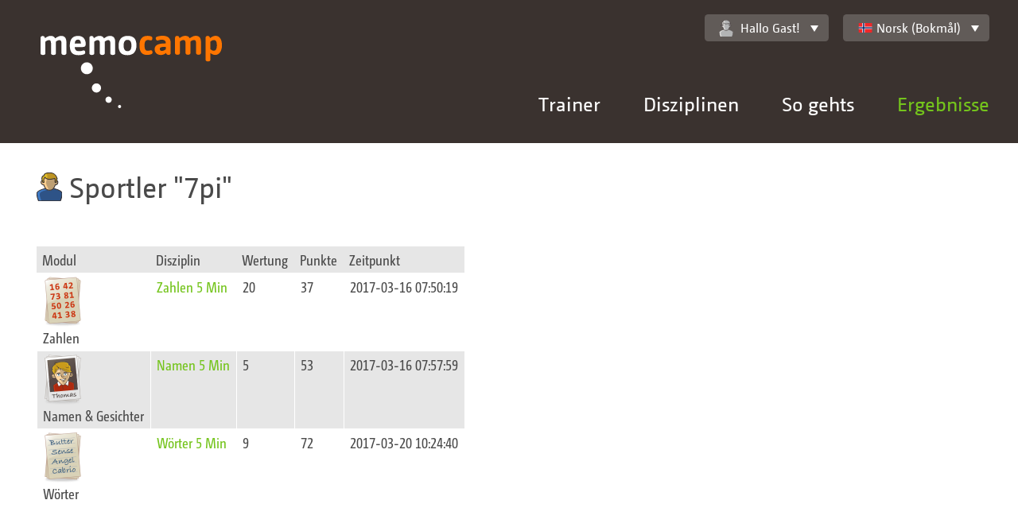

--- FILE ---
content_type: text/html;charset=UTF-8
request_url: https://memocamp.com/nb/bestenliste/benutzer/15929-7pi
body_size: 3719
content:
<!DOCTYPE html>
<html lang="nb-NO">

<head>
	<meta charset="utf-8" />
	<meta http-equiv="X-UA-Compatible" content="IE=edge">
	<meta content="initial-scale=1, minimum-scale=1.0, maximum-scale=1.0, width=device-width" name="viewport">

	<meta name="robots" content="index, follow">
	<meta name="author" content="Michael Gloschewski">
	<meta name="copyright" content="Copyright 2009-2025 Michael Gloschewski">

	<meta name="description" content="Die persönlichen Bestleistungen vom Memocamp-Benutzer 7pi">

	<link rel="canonical" href="https://memocamp.com/nb/bestenliste/benutzer/15929-7pi">

	<link rel="stylesheet" href="/templates/responsive/css/style.css">

	
	
	<title>Memocamp – Benutzer 7pi</title>
</head>

<body >
	<div id="breakpoints"></div>
	<div id="output"></div>
	<header>
		<a class="Logo" href="/nb" hreflang="nb-NO" title="Startseite">
			<img src="/templates/responsive/img/memocamp-logo.svg" >
		</a>
		<a class="MenuLink" href="#">Menü</a>
		<div class="NavContainer">
			<nav class="NavMain" id="nav_main">
				<ul>
				<li class="HasSubnav"><a href="/nb/trainer" hreflang="nb-NO" title="Gedächtnistrainer Michael Gloschewski">Trainer</a><div class="SubnavBox"><a href="/nb/trainer" hreflang="nb-NO" title="Gedächtnistrainer Michael Gloschewski"><button type="button">Trainer Home</button></a><ul><li><a href="/nb/trainer/vita" hreflang="nb-NO">Vita Teil 1</a></li><li><a href="/nb/trainer/vita2" hreflang="nb-NO">Vita Teil 2</a></li><li><a href="/nb/trainer/warum" hreflang="nb-NO">Was Sie gewinnen</a></li><li><a href="/nb/trainer/angebote" hreflang="nb-NO">Was ich biete</a></li><li><a href="/nb/trainer/termine" hreflang="nb-NO">Termine</a></li></ul></div></li><li class="HasSubnav"><a href="/nb/disziplinen" hreflang="nb-NO" title="Alle Disziplinen">Disziplinen</a><div class="SubnavBox"><a href="/nb/disziplinen" hreflang="nb-NO"><button type="button">Alle Disziplinen zeigen</button></a><ul><li><a href="/nb/anleitung/zahlen-merken" hreflang="nb-NO" title="Zahlen merken - so geht es">Zahlen</a></li><li><a href="/nb/anleitung/binaerzahlen-merken" hreflang="nb-NO" title="Binärzahlen merken - so geht es">Bin&auml;r</a></li><li><a href="/nb/anleitung/gesprochene-zahlen-merken" hreflang="nb-NO" title="Gesprochen Zahlen merken - so geht es">Auditiv</a></li><li><a href="/nb/anleitung/spielkarten-merken" hreflang="nb-NO" title="Spielkarten merken - so geht es">Karten</a></li><li><a href="/nb/anleitung/woerter-und-begriffe-merken" hreflang="nb-NO" title="Wörter merken Begriffe merken - so geht es">W&ouml;rter</a></li></ul><ul><li><a href="/nb/anleitung/bilder-merken" hreflang="nb-NO" title="Bilder merken - so geht es">Bilder</a></li><li><a href="/nb/anleitung/abstrakte-bilder-merken" hreflang="nb-NO" title="Abstrakte Bilder merken - so geht es">Abstrakte Bilder</a></li><li><a href="/nb/anleitung/namen-merken" hreflang="nb-NO" title="Namensgedächtnis">Namen</a></li><li><a href="/nb/anleitung/daten-merken" hreflang="nb-NO" title="Daten merken - so geht es">Historische Daten</a></li><li><a href="/nb/anleitung/vokabeln-merken" hreflang="nb-NO" title="Vokabeln merken - so geht es">Vokabeln</a></li></ul><ul><li><a href="/nb/anleitung/schachpositionen-merken" hreflang="nb-NO" title="Schachpositionen merken - so geht es">Schach</a></li><li><a href="/nb/anleitung/puzzle-merken" hreflang="nb-NO" title="Puzzle merken - so geht es">Puzzle</a></li><li><a href="/nb/anleitung/zauberwuerfel-merken" hreflang="nb-NO" title="Zauberwürfel merken - so geht es">Zauberw&uuml;rfel</a></li><li><a href="/nb/anleitung/adressen-merken" hreflang="nb-NO" title="Adressen merken - so geht es">Adressen</a></li><li><a href="/nb/anleitung/passworte-merken" hreflang="nb-NO" title="Passworte merken - so geht es">Passwort</a></li><li><a href="/nb/anleitung/zahlensturm" hreflang="nb-NO" title="Zahlensturm - so geht es">Zahlensturm</a></li><li><a href="/nb/anleitung/kartensturm" hreflang="nb-NO" title="Kartensturm - so geht es">Kartensturm</a></li></ul><ul><li><a href="/nb/anleitung/kopfrechnen/addieren" hreflang="nb-NO" title="Schnelles Addieren im Kopf - so geht es">Addition</a></li><li><a href="/nb/anleitung/kopfrechnen/multiplizieren" hreflang="nb-NO" title="Schnelles Multiplizieren im Kopf - so geht es">Multiplikation</a></li><li><a href="/nb/anleitung/kopfrechnen/wurzelziehen" hreflang="nb-NO" title="Schnelles Wurzelziehen im Kopf - so geht es">Wurzel</a></li><li><a href="/nb/anleitung/wochentagsberechnung" hreflang="nb-NO" title="Wochentagsberechnung im Kopf - so geht es">Kalender</a></li></ul></div></li><li class="HasSubnav"><a href="/nb/anleitung" hreflang="nb-NO" title="Willkommen">So gehts</a><div class="SubnavBox"><ul><li><a href="/nb/anleitung" hreflang="nb-NO" title="Willkommen">So geht es</a></li><li><a href="/nb/anleitung/so-geht-es" hreflang="nb-NO" title="So geht es">F&uuml;r Neueinsteiger</a></li><li><a href="/nb/anleitung/geschichte-des-merkens" hreflang="nb-NO" title="Geschichte des Merkens">Geschichte des Merkens</a></li><li><a href="/nb/anleitung/gehirn" hreflang="nb-NO" title="Unser Gehirn, ein faszinierendes Organ">Gehirn</a></li><li><a href="/nb/anleitung/gedaechtnis" hreflang="nb-NO" title="Das Gedächtnis">Ged&auml;chtnis</a></li><li><a href="/nb/anleitung/ultrakurzzeitgedaechtnis" hreflang="nb-NO" title="Das Ultrakurzzeitgedächtnis">Ultrakurzzeitged&auml;chtnis</a></li><li><a href="/nb/anleitung/kurzzeitgedaechtnis" hreflang="nb-NO" title="Das Kurzzeitgedächtnis">Kurzzeitged&auml;chtnis</a></li><li><a href="/nb/anleitung/langzeitgedaechtnis" hreflang="nb-NO" title="Das Langzeitgedächtnis">Langzeitged&auml;chtnis</a></li><li><a href="/nb/anleitung/kunst-des-erinnerns" hreflang="nb-NO" title="Die Kunst des Erinnerns">Kunst des Erinnerns</a></li></ul><ul><li><a href="/nb/anleitung/routenmethode" hreflang="nb-NO" title="Die Routenmethode">Die Routenmethode</a></li><li><a href="/nb/anleitung/route-am-koerper" hreflang="nb-NO" title="Route am Körper">Route am K&ouml;rper</a></li><li><a href="/nb/anleitung/route-im-musterhaus" hreflang="nb-NO" title="Routen Beispiel im Musterhaus">Routen Beispiel im Musterhaus</a></li><li><a href="/nb/anleitung/zahlensystem-kleines-1x1" hreflang="nb-NO" title="Zahlensystem kleines 1x1">Zahlensystem kleines 1x1</a></li><li><a href="/nb/anleitung/zahlensystem-po" hreflang="nb-NO" title="Zahlensystem Person Objekt">Zahlensystem Person Objekt</a></li><li><a href="/nb/anleitung/majorsystem" hreflang="nb-NO" title="Zahlensystem Majorsystem">Zahlensystem Majorsystem</a></li><li><a href="/nb/anleitung/majorsystem-beispiel" hreflang="nb-NO" title="Zahlensystem Majorsystem Beispielliste">Zahlensystem Majorsystem Beispielliste</a></li><li><a href="/nb/anleitung/zahlensystem-pvo" hreflang="nb-NO" title="Merksystem PVO - Person Verb Objekt">Merksystem Person-Verb-Objekt</a></li><li><a href="/nb/anleitung/spielkarten-merken" hreflang="nb-NO" title="Spielkarten merken - so geht es">Kartensystem</a></li></ul><ul><li><a href="/nb/anleitung/registration" hreflang="nb-NO" title="Registration">Registrieren</a></li><li><a href="/nb/anleitung/routen-erstellen" hreflang="nb-NO" title="Routen erstellen">Routen erstellen</a></li><li><a href="/nb/anleitung/merksysteme-systeme" hreflang="nb-NO" title="Merksysteme Systeme">Merksysteme</a></li><li><a href="/nb/anleitung/grosse-merksysteme" hreflang="nb-NO" title="große Merksysteme">Erweiterte Systeme</a></li><li><a href="/nb/anleitung/statistik" hreflang="nb-NO" title="Statistische Auswertung des Trainings">Statistik</a></li><li><a href="/nb/anleitung/importieren" hreflang="nb-NO" title="Merksystem Importieren">Importieren</a></li><li><a href="/nb/anleitung/trailer" hreflang="nb-NO" title="Memocamp Trailer für das World Memory Council">Trailer WMC</a></li></ul></div></li><li class="HasSubnav"><a href="/nb/weltrangliste" hreflang="nb-NO" title="Übersicht über aktuelle Wettkämpfe" class="Current">Ergebnisse</a><div class="SubnavBox"><ul><li><h3><a href="/nb/weltrangliste" hreflang="nb-NO" title="Übersicht über aktuelle Wettkämpfe">Weltrangliste</a></h3></li><li><a href="/nb/weltrangliste/wettkaempfe" hreflang="nb-NO" title="Alle Wettkampfserien">Wettk&auml;mpfe</a></li><li><a href="/nb/weltrangliste/disziplin/1-zahlen-5-min" hreflang="nb-NO">Disziplinen</a></li><li><a href="/nb/weltrangliste/rekorde" hreflang="nb-NO" title="Weltrekorde">Rekorde</a></li><li><a href="/nb/weltrangliste/gesamtrangliste/0-erwachsene" hreflang="nb-NO">Gesamt</a></li><li><a href="/nb/weltrangliste/sportler" hreflang="nb-NO" title="Sportlerübersicht">Sportler</a></li><li><a href="/nb/weltrangliste/laender" hreflang="nb-NO" title="Länder in der Weltrangliste">L&auml;nder</a></li><li><a href="/nb/weltrangliste/ruhmeshalle/2016" hreflang="nb-NO">Ruhmeshalle</a></li><li><a href="/nb/weltrangliste/grossmeister" hreflang="nb-NO" title="Großmeister des Gedächtnissports">Gro&szlig;meister</a></li></ul><ul><li><h3>Memocamp Highscore</h3></li><li><a href="/nb/bestenliste/disziplin/1-zahlen-5-min" hreflang="nb-NO">Disziplinen</a></li><li><a href="/nb/bestenliste/monatlich/2025/10" hreflang="nb-NO">Monatsverbesserungen</a></li><li><a href="/nb/bestenliste/letzte-ergebnisse" hreflang="nb-NO" title="Letzte Ergebnisse">Letzte Ergebnisse</a></li><li><a href="/nb/wettkaempfe" hreflang="nb-NO" title="Wettkämpfe im Memocamp">Wettk&auml;mpfe</a></li></ul></div></li>				</ul>
			</nav>
			<div class="NavTop">
				<div class="UserWelcome" id="user_welcome">
					<a href="/nb/mein-memocamp/einstellungen" hreflang="nb-NO" title="Einstellungen"  class="Memocamp-Widget-DropDown"><img  alt="" src="/user_icons.svg#inactive" class="Memocamp-Widget-UserIcon">Hallo Gast!</a><ul><li><a class="imginside" href="/nb/mitglieder/anmeldung">Hier einloggen</a></li></ul>				</div>
				<div class="LanguageSelector" id="language_selector">
					<a class="Memocamp-Widget-DropDown imginside" href="/nb/bestenliste/benutzer/15929-7pi"><div class="Memocamp-Widget-Flag Flag FlagNO"></div>Norsk (Bokmål)</a><ul><li><a class="imginside" href="/da/bestenliste/benutzer/15929-7pi"><div class="Memocamp-Widget-Flag Flag FlagDK"></div>Dansk</a></li><li><a class="imginside" href="/de/bestenliste/benutzer/15929-7pi"><div class="Memocamp-Widget-Flag Flag FlagDE"></div>Deutsch</a></li><li><a class="imginside" href="/en/bestenliste/benutzer/15929-7pi"><div class="Memocamp-Widget-Flag Flag FlagGB"></div>English</a></li><li><a class="imginside" href="/es/bestenliste/benutzer/15929-7pi"><div class="Memocamp-Widget-Flag Flag FlagES"></div>Español</a></li><li><a class="imginside" href="/fr/bestenliste/benutzer/15929-7pi"><div class="Memocamp-Widget-Flag Flag FlagFR"></div>Français</a></li><li><a class="imginside" href="/it/bestenliste/benutzer/15929-7pi"><div class="Memocamp-Widget-Flag Flag FlagIT"></div>Italiano</a></li><li class="Selected"><a class="imginside" href="/nb/bestenliste/benutzer/15929-7pi"><div class="Memocamp-Widget-Flag Flag FlagNO"></div>Norsk (Bokmål)</a></li><li><a class="imginside" href="/nl/bestenliste/benutzer/15929-7pi"><div class="Memocamp-Widget-Flag Flag FlagNL"></div>Nederlands</a></li><li><a class="imginside" href="/pl/bestenliste/benutzer/15929-7pi"><div class="Memocamp-Widget-Flag Flag FlagPL"></div>Polski</a></li><li><a class="imginside" href="/sl/bestenliste/benutzer/15929-7pi"><div class="Memocamp-Widget-Flag Flag FlagSI"></div>Slovenščina</a></li><li><a class="imginside" href="/sv/bestenliste/benutzer/15929-7pi"><div class="Memocamp-Widget-Flag Flag FlagSE"></div>Svenska</a></li><li><a class="imginside" href="/nb/uebersetzung">Mehr Sprachen?</a></li></ul>				</div>
			</div>
		</div>
	</header>
		<main>
					<div class="Row">
				<div class="Col ">
					<h1 class="Memocamp-Widget-Title"><img alt="" src="/user_icons.svg#AM11" class="Memocamp-Widget-UserIcon">Sportler <q>7pi</q></h1>
				</div>
			</div>			<div class="Row">
				<div class="Col ">
					<table class="Memocamp-Widget-SmallTable"><thead><tr><th>Modul</th><th>Disziplin</th><th>Wertung</th><th>Punkte</th><th>Zeitpunkt</th></tr></thead><tbody><tr><td rowspan="1" class="DisciplineIconCell"><img src="https://static.memocamp.com/discipline/disziplin_numbers.png"></img><br/>Zahlen</td><td><a href="/nb/bestenliste/disziplin/1-zahlen-5-min" hreflang="nb-NO" title="Disziplin Zahlen 5 Min">Zahlen 5 Min</a></td><td>20</td><td>37</td><td>2017-03-16 07:50:19</td></tr><tr><td rowspan="1" class="DisciplineIconCell"><img src="https://static.memocamp.com/discipline/disziplin_names.png"></img><br/>Namen & Gesichter</td><td><a href="/nb/bestenliste/disziplin/13-namen-5-min" hreflang="nb-NO" title="Disziplin Namen 5 Min">Namen 5 Min</a></td><td>5</td><td>53</td><td>2017-03-16 07:57:59</td></tr><tr><td rowspan="1" class="DisciplineIconCell"><img src="https://static.memocamp.com/discipline/disziplin_words.png"></img><br/>Wörter</td><td><a href="/nb/bestenliste/disziplin/16-woerter-5-min" hreflang="nb-NO" title="Disziplin Wörter 5 Min">Wörter 5 Min</a></td><td>9</td><td>72</td><td>2017-03-20 10:24:40</td></tr></tbody></table>
				</div>
			</div>	</main>
	<footer>
		<div class="FooterInside">
			<p>© 2009-2025 Michael Gloschewski | <a href="/nb/seitenuebersicht" hreflang="nb-NO" title="Übersicht aller Memocamp-Seiten">Seitenübersicht</a> | <a href="/nb/kontakt" hreflang="nb-NO" title="Kontakt aufnehmen">Kontakt</a> | <a href="/nb/impressum" hreflang="nb-NO" title="Impressum">Impressum</a> | <a href="/nb/datenschutz" hreflang="nb-NO" title="Datenschutzerklärung">Datenschutz</a></p>		</div>
	</footer>

	
<script>
if (document.cookie.indexOf('NoGoogleAnalytics') < 0) {

(function(i,s,o,g,r,a,m){i['GoogleAnalyticsObject']=r;i[r]=i[r]||function(){
(i[r].q=i[r].q||[]).push(arguments)},i[r].l=1*new Date();a=s.createElement(o),
m=s.getElementsByTagName(o)[0];a.async=1;a.src=g;m.parentNode.insertBefore(a,m)
})(window,document,'script','//www.google-analytics.com/analytics.js','ga');

ga('create', 'UA-8069721-1', 'auto');
ga('set', 'anonymizeIp', true);
ga('send', 'pageview');

}

function disable_google_analytics() {
	document.cookie = 'NoGoogleAnalytics=true; expires=Fri, 31 Dec 9999 23:59:59 GMT';
	window.location.reload(false);
}
</script>

	<div id="Memocamp.Widget.Toolbar:691fbe548d432" class="FX-Widget Memocamp-Widget-Toolbar Memocamp-TabMenu"></div>
	<script src="/lib/prototype.js"></script><script src="/lib/jquery/jquery.min.js"></script><script>jQuery.noConflict();</script><script src="/templates/responsive/js/init-header-shrink.js"></script><script src="/templates/responsive/js/init-nav.js"></script><script src="/templates/responsive/js/init-nav-top.js"></script><script src="/templates/responsive/js/init-table-col-title.js"></script><script src="/lib/FX/Widget.class.js"></script><script src="/lib/Memocamp/TabMenu.class.js"></script><script src="/lib/Memocamp/Widget/Toolbar.class.js"></script>
	</body>

</html>


--- FILE ---
content_type: image/svg+xml
request_url: https://memocamp.com/templates/responsive/img/sprite.svg
body_size: 10342
content:
<?xml version="1.0" encoding="UTF-8" standalone="no"?>
<svg width="34px" height="139px" viewBox="0 0 34 139" version="1.1" xmlns="http://www.w3.org/2000/svg" xmlns:xlink="http://www.w3.org/1999/xlink">
    <!-- Generator: Sketch 3.8.3 (29802) - http://www.bohemiancoding.com/sketch -->
    <title>sprite</title>
    <desc>Created with Sketch.</desc>
    <defs></defs>
    <g id="Page-1" stroke="none" stroke-width="1" fill="none" fill-rule="evenodd">
        <g id="Sprite">
            <g id="Group" fill="#FFFFFF">
                <rect id="Rectangle-301" x="0" y="0" width="34" height="4" rx="1"></rect>
                <rect id="Rectangle-301-Copy" x="0" y="13" width="34" height="4" rx="1"></rect>
                <rect id="Rectangle-301-Copy-2" x="0" y="26" width="34" height="4" rx="1"></rect>
            </g>
            <path d="M26,33.4606963 C25.0118408,33.9545995 23.8620846,34.2809284 22.8739254,34.2809284 C24.0242713,33.6253307 24.8470001,32.6404642 25.1772712,31.3292688 C24.1894068,31.9848665 23.0393558,32.4787697 21.8863559,32.6404642 C20.733356,31.4939032 19.583305,31 17.9378473,31 C16.4545764,31 15.3042305,31.4939032 14.1515255,32.6404642 C13.1636611,33.6253307 12.6712034,34.7748317 12.6712034,36.2506615 C12.6712034,36.7416248 12.6712034,37.0708936 12.8363389,37.5618569 C10.6954747,37.4001624 8.55755926,36.9062592 6.74696609,35.9213927 C4.77123738,34.9394661 3.12577974,33.6253307 1.81059317,31.9848665 C1.31813542,32.8050986 1.15299989,33.6253307 1.15299989,34.6101973 C1.15299989,36.4152959 1.97572871,38.0557601 3.45605081,39.0406266 C2.63332199,39.0406266 1.81059317,38.8759922 1.15299989,38.382089 C1.15299989,39.6962243 1.48032211,40.8427853 2.30305092,41.8276519 C3.12577974,42.8128124 4.1136441,43.4681161 5.26664398,43.6330445 C4.93637292,43.7973849 4.44391516,43.7973849 3.94850856,43.7973849 L2.96359306,43.7973849 C3.29091528,44.7822514 3.94850856,45.7671179 4.77123738,46.4227156 C5.75910174,47.0783133 6.74696609,47.4075821 7.89996597,47.4075821 C5.92423727,48.883412 3.78632188,49.7036441 1.31813542,49.7036441 L0,49.7036441 C2.46818646,51.1797679 5.26664398,52 8.22728819,52 C10.0378814,52 11.8484745,51.6733771 13.4939322,51.1797679 C15.1393898,50.5238762 16.619417,49.7036441 17.7727118,48.7187776 C21.2287626,45.7671179 23.366678,41.1720542 23.366678,36.9062592 L23.366678,36.2506615 C24.3545424,35.4304294 25.1772712,34.6101973 26,33.4606963" id="Fill-1" fill="#9B9B9B"></path>
            <path d="M14,53.1662528 C13.1860804,53 11.884976,53 10.2571369,53 C8.4659304,53 6.99854136,53.5048041 5.86080433,54.6867106 C4.72015003,55.8655943 4.06959783,57.5523049 4.06959783,59.5775667 L4.06959783,63.289539 L0,63.289539 L0,68.1803951 L4.06959783,68.1803951 L4.06959783,81 L9.1164826,81 L9.1164826,68.1803951 L13.1860804,68.1803951 L13.8363409,63.289539 L9.1164826,63.289539 L9.1164826,60.0823707 C9.1164826,58.3956602 9.60366743,57.5523049 11.3948739,57.5523049 L14,57.5523049 L14,53.1662528 Z" id="Fill-1" fill="#9B9B9B"></path>
            <path d="M18.5797312,85.0014933 L18.5797312,91.3330015 C18.2407071,91.8347437 17.90471,92.001991 17.5653832,92.001991 C17.3961739,92.001991 17.2296888,91.8347437 17.2296888,91.6674963 L17.2296888,91.0014933 L17.2296888,85.0014933 L15.7071074,85.0014933 L15.7071074,91.5002489 L15.7071074,92.667994 C15.8763167,93.1667496 16.2153408,93.333997 16.72085,93.333997 C17.3961739,93.333997 17.90471,92.9995022 18.5797312,92.3334993 L18.5797312,93.1667496 L20.0992856,93.1667496 L20.0992856,85.0014933 L18.5797312,85.0014933 Z M14.357065,87.6684918 C14.357065,86.667994 14.187553,86.1662519 13.8515559,85.6674963 C13.5125318,85.1687407 12.8375106,84.8342459 12.1624894,84.8342459 C11.3179562,84.8342459 10.80942,85.1687407 10.3039109,85.6674963 C9.96488679,86.1662519 9.96488679,86.667994 9.96488679,87.6684918 L9.96488679,90.4997511 C9.96488679,91.5002489 9.96488679,92.1662519 10.3039109,92.5007466 C10.80942,92.9995022 11.3179562,93.333997 12.1624894,93.333997 C12.8375106,93.333997 13.5125318,92.9995022 13.8515559,92.5007466 C14.187553,92.1662519 14.357065,91.5002489 14.357065,90.4997511 L14.357065,87.6684918 Z M6.92577794,86.5007466 L5.74222061,82 L4.05315413,82 L5.06719942,85.1687407 L6.0812447,88.6689895 L6.0812447,93.1667496 L7.77031118,93.1667496 L7.77031118,88.6689895 L9.79537474,82 L8.10630827,82 L6.92577794,86.5007466 Z M25,103.332703 C25,100.666003 24.8301853,98.8352414 24.4914639,97.5002489 C24.3219518,96.1682429 23.1411188,95.1677451 21.7883521,95.0004978 C19.7632885,94.8332504 16.72085,94.666003 12.4984865,94.666003 C8.27582032,94.666003 5.23671147,94.8332504 3.2086209,95.0004978 C1.85857852,95.1677451 0.675021189,96.1682429 0.335997094,97.5002489 C0.166485047,98.8352414 0,100.666003 0,103.332703 C0,106 0.166485047,108.000996 0.335997094,109.165754 C0.675021189,110.500448 1.85857852,111.501244 3.03910885,111.665505 C5.23671147,111.832454 8.27582032,112 12.4984865,112 C16.72085,112 19.7632885,111.832454 21.7883521,111.665505 C23.1411188,111.501244 24.3219518,110.500448 24.4914639,109.165754 C24.8301853,107.833748 25,106 25,103.332703 L25,103.332703 Z M12.8375106,90.8342459 C12.8375106,91.6674963 12.6679985,92.001991 12.1624894,92.001991 C11.6539533,92.001991 11.4844412,91.6674963 11.4844412,90.8342459 L11.4844412,87.333997 C11.4844412,86.5007466 11.6539533,86.1662519 12.1624894,86.1662519 C12.6679985,86.1662519 12.8375106,86.5007466 12.8375106,87.333997 L12.8375106,90.8342459 Z M23.1411188,106 L23.1411188,107.000498 C23.1411188,107.334993 22.9719094,107.666501 22.8023974,107.833748 C22.2968882,108.499751 21.7883521,108.834246 20.9438189,108.834246 C20.0992856,108.834246 19.5937765,108.499751 19.0852403,108.000996 C18.7492432,107.499253 18.5797312,106.83325 18.5797312,106 L18.5797312,103.165754 C18.5797312,102.168243 18.7492432,101.666501 19.0852403,101.167446 C19.5937765,100.666003 20.0992856,100.334196 20.9438189,100.334196 C21.6218671,100.334196 22.2968882,100.666003 22.6328853,101.167446 C22.9719094,101.666501 23.1411188,102.168243 23.1411188,103.165754 L23.1411188,104.832255 L20.0992856,104.832255 L20.0992856,106.334495 C20.0992856,107.000498 20.4383097,107.499253 20.9438189,107.499253 C21.282843,107.499253 21.452355,107.167745 21.6218671,106.83325 L21.6218671,105.832753 L23.1411188,105.832753 L23.1411188,106 Z M17.3961739,106.167247 C17.3961739,107.000498 17.3961739,107.499253 17.2296888,107.833748 C17.0598741,108.499751 16.72085,108.834246 16.0461315,108.834246 C15.5406224,108.834246 15.0320862,108.499751 14.5262744,107.833748 L14.5262744,108.666999 L13.0070226,108.666999 L13.0070226,97.6674963 L14.5262744,97.6674963 L14.5262744,101.167446 C15.0320862,100.666003 15.5406224,100.334196 16.0461315,100.334196 C16.72085,100.334196 17.0598741,100.666003 17.2296888,101.334993 C17.3961739,101.499253 17.3961739,102.168243 17.3961739,103.001493 L17.3961739,106.167247 Z M10.1343988,107.833748 C9.6258627,108.499751 8.95084151,108.834246 8.44533236,108.834246 C7.93679622,108.834246 7.60079913,108.666999 7.43128708,108.168243 C7.43128708,107.833748 7.26177503,107.499253 7.26177503,107.000498 L7.26177503,100.501742 L8.78132946,100.501742 L8.78132946,106.501742 L8.78132946,107.167745 C8.95084151,107.334993 8.95084151,107.499253 9.2898656,107.499253 C9.45937765,107.499253 9.79537474,107.167745 10.1343988,106.666003 L10.1343988,100.501742 L11.6539533,100.501742 L11.6539533,108.666999 L10.1343988,108.666999 L10.1343988,107.833748 Z M5.23671147,108.666999 L3.54764499,108.666999 L3.54764499,99.1667496 L1.85857852,99.1667496 L1.85857852,97.6674963 L7.09226299,97.6674963 L7.09226299,99.1667496 L5.23671147,99.1667496 L5.23671147,108.666999 Z M21.6218671,102.833947 C21.6218671,102.000697 21.452355,101.666501 20.9438189,101.666501 C20.4383097,101.666501 20.0992856,102.000697 20.0992856,102.833947 L20.0992856,103.667496 L21.6218671,103.667496 L21.6218671,102.833947 Z M15.8763167,102.833947 C15.8763167,102.000697 15.7071074,101.666501 15.2015983,101.666501 C15.0320862,101.666501 14.6960891,101.833748 14.5262744,102.000697 L14.5262744,107.000498 C14.6960891,107.334993 15.0320862,107.499253 15.2015983,107.499253 C15.7071074,107.499253 15.8763167,107.000498 15.8763167,106.334495 L15.8763167,102.833947 Z" id="Fill-1" fill="#9B9B9B"></path>
            <path d="M26,116.376309 C26,115.532232 25.6614575,114.688155 24.9864904,114.013498 C24.3124309,113.335816 23.4680413,113 22.6242567,113 L3.37634834,113 C2.36586416,113 1.68817417,113.335816 1.01350958,114.013498 C0.338844995,114.688155 0,115.532232 0,116.376309 L0,135.623691 C0,136.634163 0.338844995,137.311845 1.01350958,137.986805 C1.68817417,138.661159 2.36586416,139 3.37634834,139 L22.6242567,139 C23.4680413,139 24.3124309,138.661159 24.9864904,137.986805 C25.6614575,137.311845 26,136.634163 26,135.623691 L26,116.376309 Z M22.9627992,119.922039 C22.9627992,120.596695 22.4545317,121.101932 21.7798671,121.101932 L18.9087609,121.101932 C18.2337937,121.101932 17.7285516,120.596695 17.7285516,119.922039 L17.7285516,117.050966 C17.7285516,116.54573 18.2337937,115.871073 18.9087609,115.871073 L21.7798671,115.871073 C22.4545317,115.871073 22.9627992,116.54573 22.9627992,117.050966 L22.9627992,119.922039 Z M13.0001513,120.935536 C14.5189029,120.935536 15.701835,121.440773 16.7153446,122.45427 C17.7285516,123.298348 18.2337937,124.478241 18.2337937,126 C18.2337937,127.349616 17.7285516,128.532534 16.7153446,129.54573 C15.701835,130.556202 14.5189029,131.064464 13.0001513,131.064464 C11.6508221,131.064464 10.2984675,130.556202 9.28495794,129.54573 C8.27447375,128.532534 7.76620626,127.349616 7.76620626,126 C7.76620626,124.478241 8.27447375,123.298348 9.28495794,122.45427 C10.2984675,121.440773 11.6508221,120.935536 13.0001513,120.935536 L13.0001513,120.935536 Z M22.9627992,134.946009 C22.9627992,135.623691 22.6242567,135.959507 21.9492896,135.959507 L3.88461583,135.959507 C3.37634834,135.959507 2.87110625,135.623691 2.87110625,134.946009 L2.87110625,123.973004 L5.23394501,123.973004 C5.06452251,124.647661 4.89812541,125.491738 4.89812541,126.169421 C4.89812541,128.362811 5.7422125,130.220386 7.26096417,131.73912 C8.94913834,133.257854 10.806735,134.101932 13.0001513,134.101932 C17.3900092,134.101932 21.1049,130.389807 21.1049,126.169421 C21.1049,125.491738 20.9360826,124.647661 20.7663575,123.973004 L22.9627992,123.973004 L22.9627992,134.946009 Z" id="Fill-1" fill="#9B9B9B"></path>
        </g>
    </g>
</svg>